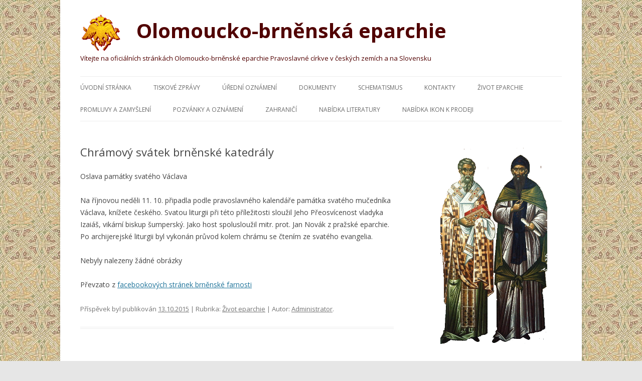

--- FILE ---
content_type: text/html; charset=UTF-8
request_url: https://www.ob-eparchie.cz/2015/10/13/chramovy-svatek-brnenske-katedraly/
body_size: 9723
content:
<!DOCTYPE html>
<!--[if IE 7]>
<html class="ie ie7" lang="cs-CZ">
<![endif]-->
<!--[if IE 8]>
<html class="ie ie8" lang="cs-CZ">
<![endif]-->
<!--[if !(IE 7) & !(IE 8)]><!-->
<html lang="cs-CZ">
<!--<![endif]-->
<head>
<meta charset="UTF-8" />
<meta name="viewport" content="width=device-width" />
<title>Chrámový svátek brněnské katedrály | Olomoucko-brněnská eparchie</title>
<link rel="profile" href="http://gmpg.org/xfn/11" />
<link rel="pingback" href="https://www.ob-eparchie.cz/xmlrpc.php" />
<!--[if lt IE 9]>
<script src="https://www.ob-eparchie.cz/wp-content/themes/twentytwelve.2.5-obe/js/html5.js" type="text/javascript"></script>
<![endif]-->
<meta name='robots' content='max-image-preview:large' />
<link rel='dns-prefetch' href='//fonts.googleapis.com' />
<link rel='dns-prefetch' href='//s.w.org' />
<link href='https://fonts.gstatic.com' crossorigin rel='preconnect' />
<link rel="alternate" type="application/rss+xml" title="Olomoucko-brněnská eparchie &raquo; RSS zdroj" href="https://www.ob-eparchie.cz/feed/" />
<link rel="alternate" type="application/rss+xml" title="Olomoucko-brněnská eparchie &raquo; RSS komentářů" href="https://www.ob-eparchie.cz/comments/feed/" />
		<script type="text/javascript">
			window._wpemojiSettings = {"baseUrl":"https:\/\/s.w.org\/images\/core\/emoji\/13.0.1\/72x72\/","ext":".png","svgUrl":"https:\/\/s.w.org\/images\/core\/emoji\/13.0.1\/svg\/","svgExt":".svg","source":{"concatemoji":"https:\/\/www.ob-eparchie.cz\/wp-includes\/js\/wp-emoji-release.min.js?ver=5.7.11"}};
			!function(e,a,t){var n,r,o,i=a.createElement("canvas"),p=i.getContext&&i.getContext("2d");function s(e,t){var a=String.fromCharCode;p.clearRect(0,0,i.width,i.height),p.fillText(a.apply(this,e),0,0);e=i.toDataURL();return p.clearRect(0,0,i.width,i.height),p.fillText(a.apply(this,t),0,0),e===i.toDataURL()}function c(e){var t=a.createElement("script");t.src=e,t.defer=t.type="text/javascript",a.getElementsByTagName("head")[0].appendChild(t)}for(o=Array("flag","emoji"),t.supports={everything:!0,everythingExceptFlag:!0},r=0;r<o.length;r++)t.supports[o[r]]=function(e){if(!p||!p.fillText)return!1;switch(p.textBaseline="top",p.font="600 32px Arial",e){case"flag":return s([127987,65039,8205,9895,65039],[127987,65039,8203,9895,65039])?!1:!s([55356,56826,55356,56819],[55356,56826,8203,55356,56819])&&!s([55356,57332,56128,56423,56128,56418,56128,56421,56128,56430,56128,56423,56128,56447],[55356,57332,8203,56128,56423,8203,56128,56418,8203,56128,56421,8203,56128,56430,8203,56128,56423,8203,56128,56447]);case"emoji":return!s([55357,56424,8205,55356,57212],[55357,56424,8203,55356,57212])}return!1}(o[r]),t.supports.everything=t.supports.everything&&t.supports[o[r]],"flag"!==o[r]&&(t.supports.everythingExceptFlag=t.supports.everythingExceptFlag&&t.supports[o[r]]);t.supports.everythingExceptFlag=t.supports.everythingExceptFlag&&!t.supports.flag,t.DOMReady=!1,t.readyCallback=function(){t.DOMReady=!0},t.supports.everything||(n=function(){t.readyCallback()},a.addEventListener?(a.addEventListener("DOMContentLoaded",n,!1),e.addEventListener("load",n,!1)):(e.attachEvent("onload",n),a.attachEvent("onreadystatechange",function(){"complete"===a.readyState&&t.readyCallback()})),(n=t.source||{}).concatemoji?c(n.concatemoji):n.wpemoji&&n.twemoji&&(c(n.twemoji),c(n.wpemoji)))}(window,document,window._wpemojiSettings);
		</script>
		<style type="text/css">
img.wp-smiley,
img.emoji {
	display: inline !important;
	border: none !important;
	box-shadow: none !important;
	height: 1em !important;
	width: 1em !important;
	margin: 0 .07em !important;
	vertical-align: -0.1em !important;
	background: none !important;
	padding: 0 !important;
}
</style>
	<link rel='stylesheet' id='wp-block-library-css'  href='https://www.ob-eparchie.cz/wp-includes/css/dist/block-library/style.min.css?ver=5.7.11' type='text/css' media='all' />
<link rel='stylesheet' id='page-list-style-css'  href='https://www.ob-eparchie.cz/wp-content/plugins/page-list/css/page-list.css?ver=5.1' type='text/css' media='all' />
<link rel='stylesheet' id='twentytwelve-fonts-css'  href='https://fonts.googleapis.com/css?family=Open+Sans:400italic,700italic,400,700&#038;subset=latin,latin-ext' type='text/css' media='all' />
<link rel='stylesheet' id='twentytwelve-style-css'  href='https://www.ob-eparchie.cz/wp-content/themes/twentytwelve.2.5-obe/style.css?ver=5.7.11' type='text/css' media='all' />
<!--[if lt IE 9]>
<link rel='stylesheet' id='twentytwelve-ie-css'  href='https://www.ob-eparchie.cz/wp-content/themes/twentytwelve.2.5-obe/css/ie.css?ver=20121010' type='text/css' media='all' />
<![endif]-->
<link rel='stylesheet' id='nextgen_widgets_style-css'  href='https://www.ob-eparchie.cz/wp-content/plugins/nextgen-gallery/products/photocrati_nextgen/modules/widget/static/widgets.css?ver=3.17' type='text/css' media='all' />
<link rel='stylesheet' id='nextgen_basic_thumbnails_style-css'  href='https://www.ob-eparchie.cz/wp-content/plugins/nextgen-gallery/products/photocrati_nextgen/modules/nextgen_basic_gallery/static/thumbnails/nextgen_basic_thumbnails.css?ver=3.17' type='text/css' media='all' />
<link rel='stylesheet' id='nextgen_basic_slideshow_style-css'  href='https://www.ob-eparchie.cz/wp-content/plugins/nextgen-gallery/products/photocrati_nextgen/modules/nextgen_basic_gallery/static/slideshow/ngg_basic_slideshow.css?ver=3.17' type='text/css' media='all' />
<script type='text/javascript' src='https://www.ob-eparchie.cz/wp-includes/js/jquery/jquery.min.js?ver=3.5.1' id='jquery-core-js'></script>
<script type='text/javascript' src='https://www.ob-eparchie.cz/wp-includes/js/jquery/jquery-migrate.min.js?ver=3.3.2' id='jquery-migrate-js'></script>
<link rel="https://api.w.org/" href="https://www.ob-eparchie.cz/wp-json/" /><link rel="alternate" type="application/json" href="https://www.ob-eparchie.cz/wp-json/wp/v2/posts/2228" /><link rel="EditURI" type="application/rsd+xml" title="RSD" href="https://www.ob-eparchie.cz/xmlrpc.php?rsd" />
<link rel="wlwmanifest" type="application/wlwmanifest+xml" href="https://www.ob-eparchie.cz/wp-includes/wlwmanifest.xml" /> 
<meta name="generator" content="WordPress 5.7.11" />
<link rel="canonical" href="https://www.ob-eparchie.cz/2015/10/13/chramovy-svatek-brnenske-katedraly/" />
<link rel='shortlink' href='https://www.ob-eparchie.cz/?p=2228' />
<link rel="alternate" type="application/json+oembed" href="https://www.ob-eparchie.cz/wp-json/oembed/1.0/embed?url=https%3A%2F%2Fwww.ob-eparchie.cz%2F2015%2F10%2F13%2Fchramovy-svatek-brnenske-katedraly%2F" />
<link rel="alternate" type="text/xml+oembed" href="https://www.ob-eparchie.cz/wp-json/oembed/1.0/embed?url=https%3A%2F%2Fwww.ob-eparchie.cz%2F2015%2F10%2F13%2Fchramovy-svatek-brnenske-katedraly%2F&#038;format=xml" />
	<style type="text/css" id="twentytwelve-header-css">
			.site-header h1 a,
		.site-header h2 {
			color: #510000;
		}
		</style>
	<style type="text/css" id="custom-background-css">
body.custom-background { background-image: url("https://www.ob-eparchie.cz/wp-content/uploads/2014/10/bg-bg4.jpg"); background-position: left top; background-size: auto; background-repeat: repeat; background-attachment: scroll; }
</style>
	<link rel="icon" href="https://www.ob-eparchie.cz/wp-content/uploads/2014/10/eagle.gif" sizes="32x32" />
<link rel="icon" href="https://www.ob-eparchie.cz/wp-content/uploads/2014/10/eagle.gif" sizes="192x192" />
<link rel="apple-touch-icon" href="https://www.ob-eparchie.cz/wp-content/uploads/2014/10/eagle.gif" />
<meta name="msapplication-TileImage" content="https://www.ob-eparchie.cz/wp-content/uploads/2014/10/eagle.gif" />
		<style type="text/css" id="wp-custom-css">
			/*
You can add your own CSS here.

Click the help icon above to learn more.
*/
.smallit {font-style: italic; Font-size: 80%;  margin-left: 30px; margin-right: 30px;
 }		</style>
		</head>

<body class="post-template-default single single-post postid-2228 single-format-standard custom-background custom-font-enabled">
<div id="page" class="hfeed site">
	<header id="masthead" class="site-header" role="banner">
		<hgroup>
			<h1 class="site-title"><a href="https://www.ob-eparchie.cz/" title="Olomoucko-brněnská eparchie" rel="home">
<img src="/wp-content/uploads/2014/10/eagle.gif" class="header-logo" style="vertical-align: top; margin-right: 0.5em" height="80" alt="" />&nbsp;Olomoucko-brněnská eparchie</a></h1>
			<h2 class="site-description">Vítejte na oficiálních stránkách Olomoucko-brněnské eparchie Pravoslavné církve v českých zemích a na Slovensku</h2>
		</hgroup>

		<nav id="site-navigation" class="main-navigation" role="navigation">
			<button class="menu-toggle">Menu</button>
			<a class="assistive-text" href="#content" title="Přejít k obsahu webu">Přejít k obsahu webu</a>
			<div class="menu-sidebar-menu-container"><ul id="menu-sidebar-menu" class="nav-menu"><li id="menu-item-42" class="menu-item menu-item-type-custom menu-item-object-custom menu-item-42"><a title="Nové příspěvky" href="http://www.eparchie.cz/">Úvodní stránka</a></li>
<li id="menu-item-43" class="menu-item menu-item-type-post_type menu-item-object-page menu-item-43"><a title="Pro média" href="https://www.ob-eparchie.cz/tiskove-zpravy/">Tiskové zprávy</a></li>
<li id="menu-item-74" class="menu-item menu-item-type-post_type menu-item-object-page menu-item-74"><a title="Vývěsní deska" href="https://www.ob-eparchie.cz/uredni-oznameni/">Úřední oznámení</a></li>
<li id="menu-item-11" class="menu-item menu-item-type-post_type menu-item-object-page menu-item-11"><a title="K nahlédnutí" href="https://www.ob-eparchie.cz/dokumenty/">Dokumenty</a></li>
<li id="menu-item-89" class="menu-item menu-item-type-post_type menu-item-object-page menu-item-89"><a title="Adresář církevních obcí" href="https://www.ob-eparchie.cz/schematismus/">Schematismus</a></li>
<li id="menu-item-12" class="menu-item menu-item-type-post_type menu-item-object-page menu-item-12"><a title="Kontaktní informace ústředí" href="https://www.ob-eparchie.cz/kontakty/">Kontakty</a></li>
<li id="menu-item-812" class="menu-item menu-item-type-post_type menu-item-object-page menu-item-812"><a title="Zprávy o událostech" href="https://www.ob-eparchie.cz/zivot-eparchie/">Život eparchie</a></li>
<li id="menu-item-12223" class="menu-item menu-item-type-taxonomy menu-item-object-category menu-item-12223"><a title="Články, homilie" href="https://www.ob-eparchie.cz/category/promluvy-a-zamysleni/">Promluvy a zamyšlení</a></li>
<li id="menu-item-12224" class="menu-item menu-item-type-taxonomy menu-item-object-category menu-item-12224"><a title="Oznámení o chystaných akcích" href="https://www.ob-eparchie.cz/category/pozvanky/">Pozvánky a oznámení</a></li>
<li id="menu-item-12226" class="menu-item menu-item-type-taxonomy menu-item-object-category menu-item-12226"><a title="Cesty. Zahraniční návštěvy. Vztahy s církvemi ve světě" href="https://www.ob-eparchie.cz/category/zahranici/">Zahraničí</a></li>
<li id="menu-item-16701" class="menu-item menu-item-type-custom menu-item-object-custom menu-item-16701"><a title="Literatura k prodeji v olomouckém ústředí eparchie" href="https://eparchie.cz/nabidka-knih/">Nabídka literatury</a></li>
<li id="menu-item-20703" class="menu-item menu-item-type-custom menu-item-object-custom menu-item-20703"><a href="https://www.ob-eparchie.cz/2018/12/19/vanocni-nabidka-ikonek/">Nabídka ikon k prodeji</a></li>
</ul></div>		</nav><!-- #site-navigation -->

				<!--<a href="https://www.ob-eparchie.cz/"><img src="https://www.ob-eparchie.cz/wp-content/uploads/2014/10/eagle.gif" class="header-image" width="102" height="100" alt="Olomoucko-brněnská eparchie" /></a>-->
			</header><!-- #masthead -->

	<div id="main" class="wrapper">

	<div id="primary" class="site-content">
		<div id="content" role="main">

			
				
	<article id="post-2228" class="post-2228 post type-post status-publish format-standard hentry category-zivot-eparchie">
				<header class="entry-header">
			
						<h1 class="entry-title">Chrámový svátek brněnské katedrály</h1>
								</header><!-- .entry-header -->

				<div class="entry-content">
			<p>Oslava památky svatého Václava</p>
<p>Na říjnovou neděli 11. 10. připadla podle pravoslavného kalendáře památka svatého mučedníka Václava, knížete českého. Svatou liturgii při této příležitosti sloužil Jeho Přeosvícenost vladyka Izaiáš, vikární biskup šumperský. Jako host spolusloužil mitr. prot. Jan Novák z pražské eparchie. Po archijerejské liturgii byl vykonán průvod kolem chrámu se čtením ze svatého evangelia.</p>
<p><p>Nebyly nalezeny žádné obrázky</p>
</p>
<p>Převzato z <a href="https://www.facebook.com/Pravoslavn%C3%A1-c%C3%ADrkevn%C3%AD-obec-p%C5%99i-chr%C3%A1mu-svat%C3%A9ho-V%C3%A1clava-v-Brn%C4%9B-131060700304849/timeline/">facebookových stránek brněnské farnosti</a></p>
					</div><!-- .entry-content -->
		
		<footer class="entry-meta">
			Příspěvek byl publikován <a href="https://www.ob-eparchie.cz/2015/10/13/chramovy-svatek-brnenske-katedraly/" title="17:22" rel="bookmark"><time class="entry-date" datetime="2015-10-13T17:22:00+02:00">13.10.2015</time></a> | Rubrika: <a href="https://www.ob-eparchie.cz/category/zivot-eparchie/" rel="category tag">Život eparchie</a><span class="by-author"> | Autor: <span class="author vcard"><a class="url fn n" href="https://www.ob-eparchie.cz/author/administrator/" title="Zobrazit všechny příspěvky, jejichž autorem je Administrator" rel="author">Administrator</a></span></span>.								</footer><!-- .entry-meta -->
	</article><!-- #post -->

				<nav class="nav-single">
					<h3 class="assistive-text">Navigace pro příspěvky</h3>
					<span class="nav-previous"><a href="https://www.ob-eparchie.cz/2015/10/12/spolecne-prohlaseni-biskupu/" rel="prev"><span class="meta-nav">&larr;</span> Společné prohlášení biskupů</a></span>
					<span class="nav-next"><a href="https://www.ob-eparchie.cz/2015/10/21/svatek-sv-vaclava-ve-stremenicku/" rel="next">Svátek sv. Václava ve Střemeníčku <span class="meta-nav">&rarr;</span></a></span>
				</nav><!-- .nav-single -->

				
<div id="comments" class="comments-area">

	
	
	
</div><!-- #comments .comments-area -->

			
		</div><!-- #content -->
	</div><!-- #primary -->


			<div id="secondary" class="widget-area" role="complementary">
			<aside id="text-2" class="widget widget_text">			<div class="textwidget"><IMG class="img-bez-stinu" SRC="http://www.ob-eparchie.cz/wp-content/uploads/2014/10/cyrilametodej.gif" WIDTH=230 HEIGHT=396  ALIGN="LEFT" ALT="Sv. Cyril a Metoděj" BORDER="0" TITLE="Sv. Cyril a Metoděj">
<BR CLEAR="ALL">
<p></div>
		</aside><aside id="archives-4" class="widget widget_archive"><h3 class="widget-title">Archiv</h3>		<label class="screen-reader-text" for="archives-dropdown-4">Archiv</label>
		<select id="archives-dropdown-4" name="archive-dropdown">
			
			<option value="">Vybrat měsíc</option>
				<option value='https://www.ob-eparchie.cz/2025/12/'> Prosinec 2025 </option>
	<option value='https://www.ob-eparchie.cz/2025/11/'> Listopad 2025 </option>
	<option value='https://www.ob-eparchie.cz/2025/10/'> Říjen 2025 </option>
	<option value='https://www.ob-eparchie.cz/2025/09/'> Září 2025 </option>
	<option value='https://www.ob-eparchie.cz/2025/08/'> Srpen 2025 </option>
	<option value='https://www.ob-eparchie.cz/2025/07/'> Červenec 2025 </option>
	<option value='https://www.ob-eparchie.cz/2025/06/'> Červen 2025 </option>
	<option value='https://www.ob-eparchie.cz/2025/05/'> Květen 2025 </option>
	<option value='https://www.ob-eparchie.cz/2025/04/'> Duben 2025 </option>
	<option value='https://www.ob-eparchie.cz/2025/03/'> Březen 2025 </option>
	<option value='https://www.ob-eparchie.cz/2025/02/'> Únor 2025 </option>
	<option value='https://www.ob-eparchie.cz/2025/01/'> Leden 2025 </option>
	<option value='https://www.ob-eparchie.cz/2024/12/'> Prosinec 2024 </option>
	<option value='https://www.ob-eparchie.cz/2024/11/'> Listopad 2024 </option>
	<option value='https://www.ob-eparchie.cz/2024/10/'> Říjen 2024 </option>
	<option value='https://www.ob-eparchie.cz/2024/09/'> Září 2024 </option>
	<option value='https://www.ob-eparchie.cz/2024/08/'> Srpen 2024 </option>
	<option value='https://www.ob-eparchie.cz/2024/07/'> Červenec 2024 </option>
	<option value='https://www.ob-eparchie.cz/2024/06/'> Červen 2024 </option>
	<option value='https://www.ob-eparchie.cz/2024/05/'> Květen 2024 </option>
	<option value='https://www.ob-eparchie.cz/2024/04/'> Duben 2024 </option>
	<option value='https://www.ob-eparchie.cz/2024/03/'> Březen 2024 </option>
	<option value='https://www.ob-eparchie.cz/2024/02/'> Únor 2024 </option>
	<option value='https://www.ob-eparchie.cz/2024/01/'> Leden 2024 </option>
	<option value='https://www.ob-eparchie.cz/2023/12/'> Prosinec 2023 </option>
	<option value='https://www.ob-eparchie.cz/2023/11/'> Listopad 2023 </option>
	<option value='https://www.ob-eparchie.cz/2023/10/'> Říjen 2023 </option>
	<option value='https://www.ob-eparchie.cz/2023/09/'> Září 2023 </option>
	<option value='https://www.ob-eparchie.cz/2023/08/'> Srpen 2023 </option>
	<option value='https://www.ob-eparchie.cz/2023/07/'> Červenec 2023 </option>
	<option value='https://www.ob-eparchie.cz/2023/06/'> Červen 2023 </option>
	<option value='https://www.ob-eparchie.cz/2023/05/'> Květen 2023 </option>
	<option value='https://www.ob-eparchie.cz/2023/04/'> Duben 2023 </option>
	<option value='https://www.ob-eparchie.cz/2023/03/'> Březen 2023 </option>
	<option value='https://www.ob-eparchie.cz/2023/02/'> Únor 2023 </option>
	<option value='https://www.ob-eparchie.cz/2023/01/'> Leden 2023 </option>
	<option value='https://www.ob-eparchie.cz/2022/12/'> Prosinec 2022 </option>
	<option value='https://www.ob-eparchie.cz/2022/11/'> Listopad 2022 </option>
	<option value='https://www.ob-eparchie.cz/2022/10/'> Říjen 2022 </option>
	<option value='https://www.ob-eparchie.cz/2022/09/'> Září 2022 </option>
	<option value='https://www.ob-eparchie.cz/2022/08/'> Srpen 2022 </option>
	<option value='https://www.ob-eparchie.cz/2022/07/'> Červenec 2022 </option>
	<option value='https://www.ob-eparchie.cz/2022/06/'> Červen 2022 </option>
	<option value='https://www.ob-eparchie.cz/2022/05/'> Květen 2022 </option>
	<option value='https://www.ob-eparchie.cz/2022/04/'> Duben 2022 </option>
	<option value='https://www.ob-eparchie.cz/2022/03/'> Březen 2022 </option>
	<option value='https://www.ob-eparchie.cz/2022/02/'> Únor 2022 </option>
	<option value='https://www.ob-eparchie.cz/2022/01/'> Leden 2022 </option>
	<option value='https://www.ob-eparchie.cz/2021/12/'> Prosinec 2021 </option>
	<option value='https://www.ob-eparchie.cz/2021/11/'> Listopad 2021 </option>
	<option value='https://www.ob-eparchie.cz/2021/10/'> Říjen 2021 </option>
	<option value='https://www.ob-eparchie.cz/2021/09/'> Září 2021 </option>
	<option value='https://www.ob-eparchie.cz/2021/08/'> Srpen 2021 </option>
	<option value='https://www.ob-eparchie.cz/2021/07/'> Červenec 2021 </option>
	<option value='https://www.ob-eparchie.cz/2021/06/'> Červen 2021 </option>
	<option value='https://www.ob-eparchie.cz/2021/05/'> Květen 2021 </option>
	<option value='https://www.ob-eparchie.cz/2021/04/'> Duben 2021 </option>
	<option value='https://www.ob-eparchie.cz/2021/03/'> Březen 2021 </option>
	<option value='https://www.ob-eparchie.cz/2021/02/'> Únor 2021 </option>
	<option value='https://www.ob-eparchie.cz/2021/01/'> Leden 2021 </option>
	<option value='https://www.ob-eparchie.cz/2020/12/'> Prosinec 2020 </option>
	<option value='https://www.ob-eparchie.cz/2020/11/'> Listopad 2020 </option>
	<option value='https://www.ob-eparchie.cz/2020/10/'> Říjen 2020 </option>
	<option value='https://www.ob-eparchie.cz/2020/09/'> Září 2020 </option>
	<option value='https://www.ob-eparchie.cz/2020/08/'> Srpen 2020 </option>
	<option value='https://www.ob-eparchie.cz/2020/07/'> Červenec 2020 </option>
	<option value='https://www.ob-eparchie.cz/2020/06/'> Červen 2020 </option>
	<option value='https://www.ob-eparchie.cz/2020/05/'> Květen 2020 </option>
	<option value='https://www.ob-eparchie.cz/2020/04/'> Duben 2020 </option>
	<option value='https://www.ob-eparchie.cz/2020/03/'> Březen 2020 </option>
	<option value='https://www.ob-eparchie.cz/2020/02/'> Únor 2020 </option>
	<option value='https://www.ob-eparchie.cz/2020/01/'> Leden 2020 </option>
	<option value='https://www.ob-eparchie.cz/2019/12/'> Prosinec 2019 </option>
	<option value='https://www.ob-eparchie.cz/2019/11/'> Listopad 2019 </option>
	<option value='https://www.ob-eparchie.cz/2019/10/'> Říjen 2019 </option>
	<option value='https://www.ob-eparchie.cz/2019/09/'> Září 2019 </option>
	<option value='https://www.ob-eparchie.cz/2019/08/'> Srpen 2019 </option>
	<option value='https://www.ob-eparchie.cz/2019/07/'> Červenec 2019 </option>
	<option value='https://www.ob-eparchie.cz/2019/06/'> Červen 2019 </option>
	<option value='https://www.ob-eparchie.cz/2019/05/'> Květen 2019 </option>
	<option value='https://www.ob-eparchie.cz/2019/04/'> Duben 2019 </option>
	<option value='https://www.ob-eparchie.cz/2019/03/'> Březen 2019 </option>
	<option value='https://www.ob-eparchie.cz/2019/02/'> Únor 2019 </option>
	<option value='https://www.ob-eparchie.cz/2019/01/'> Leden 2019 </option>
	<option value='https://www.ob-eparchie.cz/2018/12/'> Prosinec 2018 </option>
	<option value='https://www.ob-eparchie.cz/2018/11/'> Listopad 2018 </option>
	<option value='https://www.ob-eparchie.cz/2018/10/'> Říjen 2018 </option>
	<option value='https://www.ob-eparchie.cz/2018/09/'> Září 2018 </option>
	<option value='https://www.ob-eparchie.cz/2018/08/'> Srpen 2018 </option>
	<option value='https://www.ob-eparchie.cz/2018/07/'> Červenec 2018 </option>
	<option value='https://www.ob-eparchie.cz/2018/06/'> Červen 2018 </option>
	<option value='https://www.ob-eparchie.cz/2018/05/'> Květen 2018 </option>
	<option value='https://www.ob-eparchie.cz/2018/04/'> Duben 2018 </option>
	<option value='https://www.ob-eparchie.cz/2018/03/'> Březen 2018 </option>
	<option value='https://www.ob-eparchie.cz/2018/02/'> Únor 2018 </option>
	<option value='https://www.ob-eparchie.cz/2018/01/'> Leden 2018 </option>
	<option value='https://www.ob-eparchie.cz/2017/12/'> Prosinec 2017 </option>
	<option value='https://www.ob-eparchie.cz/2017/11/'> Listopad 2017 </option>
	<option value='https://www.ob-eparchie.cz/2017/10/'> Říjen 2017 </option>
	<option value='https://www.ob-eparchie.cz/2017/09/'> Září 2017 </option>
	<option value='https://www.ob-eparchie.cz/2017/08/'> Srpen 2017 </option>
	<option value='https://www.ob-eparchie.cz/2017/07/'> Červenec 2017 </option>
	<option value='https://www.ob-eparchie.cz/2017/06/'> Červen 2017 </option>
	<option value='https://www.ob-eparchie.cz/2017/05/'> Květen 2017 </option>
	<option value='https://www.ob-eparchie.cz/2017/04/'> Duben 2017 </option>
	<option value='https://www.ob-eparchie.cz/2017/03/'> Březen 2017 </option>
	<option value='https://www.ob-eparchie.cz/2017/02/'> Únor 2017 </option>
	<option value='https://www.ob-eparchie.cz/2017/01/'> Leden 2017 </option>
	<option value='https://www.ob-eparchie.cz/2016/12/'> Prosinec 2016 </option>
	<option value='https://www.ob-eparchie.cz/2016/11/'> Listopad 2016 </option>
	<option value='https://www.ob-eparchie.cz/2016/10/'> Říjen 2016 </option>
	<option value='https://www.ob-eparchie.cz/2016/09/'> Září 2016 </option>
	<option value='https://www.ob-eparchie.cz/2016/08/'> Srpen 2016 </option>
	<option value='https://www.ob-eparchie.cz/2016/07/'> Červenec 2016 </option>
	<option value='https://www.ob-eparchie.cz/2016/06/'> Červen 2016 </option>
	<option value='https://www.ob-eparchie.cz/2016/05/'> Květen 2016 </option>
	<option value='https://www.ob-eparchie.cz/2016/01/'> Leden 2016 </option>
	<option value='https://www.ob-eparchie.cz/2015/12/'> Prosinec 2015 </option>
	<option value='https://www.ob-eparchie.cz/2015/11/'> Listopad 2015 </option>
	<option value='https://www.ob-eparchie.cz/2015/10/'> Říjen 2015 </option>
	<option value='https://www.ob-eparchie.cz/2015/09/'> Září 2015 </option>
	<option value='https://www.ob-eparchie.cz/2015/08/'> Srpen 2015 </option>
	<option value='https://www.ob-eparchie.cz/2015/07/'> Červenec 2015 </option>
	<option value='https://www.ob-eparchie.cz/2015/06/'> Červen 2015 </option>
	<option value='https://www.ob-eparchie.cz/2015/05/'> Květen 2015 </option>
	<option value='https://www.ob-eparchie.cz/2015/04/'> Duben 2015 </option>
	<option value='https://www.ob-eparchie.cz/2015/03/'> Březen 2015 </option>
	<option value='https://www.ob-eparchie.cz/2015/02/'> Únor 2015 </option>
	<option value='https://www.ob-eparchie.cz/2015/01/'> Leden 2015 </option>
	<option value='https://www.ob-eparchie.cz/2014/12/'> Prosinec 2014 </option>
	<option value='https://www.ob-eparchie.cz/2014/11/'> Listopad 2014 </option>
	<option value='https://www.ob-eparchie.cz/2014/10/'> Říjen 2014 </option>

		</select>

<script type="text/javascript">
/* <![CDATA[ */
(function() {
	var dropdown = document.getElementById( "archives-dropdown-4" );
	function onSelectChange() {
		if ( dropdown.options[ dropdown.selectedIndex ].value !== '' ) {
			document.location.href = this.options[ this.selectedIndex ].value;
		}
	}
	dropdown.onchange = onSelectChange;
})();
/* ]]> */
</script>
			</aside><aside id="text-5" class="widget widget_text"><h3 class="widget-title">Video dokumenty</h3>			<div class="textwidget"><p><strong>OB eparchie</strong><br />
<a href="https://www.youtube.com/@OBeparchie"><strong>Eparchiální YouTube kanál</strong></a></p>
<p><a href="https://media.pravoslavi.cz/ob/arcibiskup-simeon-video.htm">Arcibiskup Simeon</a></p>
<p><a href="https://media.pravoslavi.cz/ob/index.html" target="_blank" rel="noopener">O rozkolu v Brně</a></p>
<div id="simple-translate" class="simple-translate-system-theme">
<div>
<div class="simple-translate-button isShow" style="background-image: url('moz-extension://a79ef9b8-1682-427b-af37-6349bdc28bb4/icons/512.png'); height: 22px; width: 22px; top: 43px; left: 18px;"></div>
<div class="simple-translate-panel " style="width: 300px; height: 200px; top: 0px; left: 0px; font-size: 13px;">
<div class="simple-translate-result-wrapper" style="overflow: hidden;">
<div class="simple-translate-move" draggable="true"></div>
<div class="simple-translate-result-contents">
<p class="simple-translate-result" dir="auto">
<p class="simple-translate-candidate" dir="auto">
</div>
</div>
</div>
</div>
</div>
</div>
		</aside>
		<aside id="recent-posts-4" class="widget widget_recent_entries">
		<h3 class="widget-title">Nejnovější příspěvky</h3>
		<ul>
											<li>
					<a href="https://www.ob-eparchie.cz/2025/12/23/poselstvi-posv-synodu-k-narozeni-kristovu/">Poselství posv. synodu k Narození Kristovu</a>
									</li>
											<li>
					<a href="https://www.ob-eparchie.cz/2025/12/22/ze-zasedani-eparchialni-rady/">Ze zasedání Eparchiální rady</a>
									</li>
											<li>
					<a href="https://www.ob-eparchie.cz/2025/12/20/bohosluzby-v-brnenske-katedrale/">Bohoslužby v brněnské katedrále</a>
									</li>
											<li>
					<a href="https://www.ob-eparchie.cz/2025/12/19/vysel-novy-pravoslavny-kalendar/">Vyšel nový pravoslavný kalendář</a>
									</li>
											<li>
					<a href="https://www.ob-eparchie.cz/2025/12/16/z-pravoslavneho-eparchialniho-institutu-sv-prokopa-sazavskeho/">Z Pravoslavného eparchiálního institutu sv. Prokopa Sázavského</a>
									</li>
											<li>
					<a href="https://www.ob-eparchie.cz/2025/12/12/vanocni-koncert-ve-stepanove/">Vánoční koncert ve Štěpánově</a>
									</li>
											<li>
					<a href="https://www.ob-eparchie.cz/2025/12/11/oslava-svatku-sv-mikulase-2/">Oslava svátku sv. Mikuláše (a jeho život)</a>
									</li>
											<li>
					<a href="https://www.ob-eparchie.cz/2025/12/05/inspirace-ze-zahranici/">Inspirace ze zahraničí</a>
									</li>
											<li>
					<a href="https://www.ob-eparchie.cz/2025/11/28/panychida-na-den-valecnych-veteranu/">Panychida na Den válečných veteránů</a>
									</li>
											<li>
					<a href="https://www.ob-eparchie.cz/2025/11/24/brno-turany/">Brno &#8211; Tuřany</a>
									</li>
											<li>
					<a href="https://www.ob-eparchie.cz/2025/11/19/mladez-z-brna-na-vylete-do-horic/">Mládež z Brna na výletě do Hořic</a>
									</li>
											<li>
					<a href="https://www.ob-eparchie.cz/2025/11/09/pout-ke-sv-rostislavovi/">Pouť ke sv. Rostislavovi</a>
									</li>
											<li>
					<a href="https://www.ob-eparchie.cz/2025/11/07/dimitrijevska-sobota-v-hrube-vrbce/">Dimitrijevská sobota v Hrubé Vrbce</a>
									</li>
											<li>
					<a href="https://www.ob-eparchie.cz/2025/11/03/libina-chramovy-svatek/">Libina &#8211; chrámový svátek</a>
									</li>
											<li>
					<a href="https://www.ob-eparchie.cz/2025/10/29/oslava-sv-vaclava-ve-stremenicku/">Oslava sv. Václava ve Střemeníčku</a>
									</li>
											<li>
					<a href="https://www.ob-eparchie.cz/2025/10/25/deset-let-eparchialnich-webovych-stranek/">Deset let eparchiálních webových stránek</a>
									</li>
											<li>
					<a href="https://www.ob-eparchie.cz/2025/10/22/deti-v-brne-vylet-utechov-vranov-4-10-2025/">Děti v Brně: výlet Útěchov &#8211; Vranov (4. 10. 2025)</a>
									</li>
											<li>
					<a href="https://www.ob-eparchie.cz/2025/10/20/pozvanka-na-pout-ke-sv-rostislavovi-do-znojma/">Pozvánka na pouť ke sv. Rostislavovi do Znojma</a>
									</li>
											<li>
					<a href="https://www.ob-eparchie.cz/2025/10/16/povyseni-svateho-krize/">Povýšení svatého Kříže</a>
									</li>
											<li>
					<a href="https://www.ob-eparchie.cz/2025/10/10/sveceni-svateho-prestolu-a-chramu-v-jihlave-cast-ii/">Svěcení svatého prestolu a chrámu v Jihlavě (část II.)</a>
									</li>
											<li>
					<a href="https://www.ob-eparchie.cz/2025/10/07/sveceni-svateho-prestolu-a-chramu-v-jihlave-i/">Svěcení svatého prestolu a chrámu v Jihlavě (část I.)</a>
									</li>
											<li>
					<a href="https://www.ob-eparchie.cz/2025/10/06/svatky-v-uherskem-brode/">Svátky v Uherském Brodě</a>
									</li>
											<li>
					<a href="https://www.ob-eparchie.cz/2025/09/30/ostrava-michalkovice/">Ostrava Michálkovice</a>
									</li>
											<li>
					<a href="https://www.ob-eparchie.cz/2025/09/28/pravoslavna-svatba-v-ostrave/">Pravoslavná svatba v Ostravě</a>
									</li>
											<li>
					<a href="https://www.ob-eparchie.cz/2025/09/25/pozvanka-na-pout-do-streminicka/">Pozvánka na pouť do Střemeníčka</a>
									</li>
											<li>
					<a href="https://www.ob-eparchie.cz/2025/09/25/deti-v-brne/">Děti v Brně</a>
									</li>
											<li>
					<a href="https://www.ob-eparchie.cz/2025/09/24/zprava-z-eparchialniho-institutu/">Zpráva z eparchiálního Institutu</a>
									</li>
											<li>
					<a href="https://www.ob-eparchie.cz/2025/09/23/prerov-3/">Přerov</a>
									</li>
											<li>
					<a href="https://www.ob-eparchie.cz/2025/09/18/sv-orosie-pozvanka-do-brna/">Sv. Orosia &#8211; pozvánka do Brna</a>
									</li>
											<li>
					<a href="https://www.ob-eparchie.cz/2025/09/13/pravoslavny-eparchialni-institut/">Pravoslavný eparchiální institut sv. Prokopa Sázavského</a>
									</li>
					</ul>

		</aside><aside id="text-4" class="widget widget_text"><h3 class="widget-title">Pravoslavné kalendárium</h3>			<div class="textwidget"><script language="Javascript" src="https://kalendar.or.cz/day.pl?output=js"></script>
<style>.kalendarDayIcon {height: auto;}</style>
	<table  align="center" cellspacing="15" width="250px">
<tr><td align="center" valign="top" rowspan="1"><H2>Církevní kalendář na tento den</H2></td></tr>

<tr><td  align="center" valign="top" width="230px" height="100%"><div style="min-width: 250; min-height: 0">
		<script language="Javascript">print_icon();</script></div>
	</td></tr>
<tr><td  align="left" valign="top">
		<p><B>Dnes je <SCRIPT LANGUAGE="Javascript">print_dayofweek();</SCRIPT></B>
			<B><SCRIPT LANGUAGE="Javascript">print_civil_date();</SCRIPT></B>
			<BR>(<SCRIPT LANGUAGE="Javascript">print_church_date();</SCRIPT>
			 juliánského církevního kalendáře)</p>
		<P><SMALL><SCRIPT LANGUAGE="Javascript">print_static_cteni();</SCRIPT></SMALL></P>
		<P><SCRIPT LANGUAGE="Javascript">print_dynamic_reg_info();</SCRIPT>
			<BIG STYLE="color: red"><SCRIPT LANGUAGE="Javascript">print_dynamic_feast_info();</SCRIPT></BIG>
			<BR/>
			<I><SCRIPT LANGUAGE="Javascript">print_dynamic_feast_cteni();</SCRIPT>
			   <SCRIPT LANGUAGE="Javascript">print_dynamic_reg_cteni();</SCRIPT></I></P>
		<P ALIGN="JUSTIFY"><SMALL><SCRIPT LANGUAGE="Javascript">print_static_svati();</SCRIPT></SMALL></P>
            <P><SMALL><SCRIPT LANGUAGE="Javascript">print_dynamic_citat();</SCRIPT></SMALL></P>
<p><A HREF="https://kalendar.or.cz/"><I><SMALL>Web pravoslavného kalendáře</SMALL></I></A>
	</td></tr></table>


</div>
		</aside><aside id="search-2" class="widget widget_search"><form role="search" method="get" id="searchform" class="searchform" action="https://www.ob-eparchie.cz/">
				<div>
					<label class="screen-reader-text" for="s">Search for:</label>
					<input type="text" value="" name="s" id="s" />
					<input type="submit" id="searchsubmit" value="Search" />
				</div>
			</form></aside><aside id="text-3" class="widget widget_text"><h3 class="widget-title">Tiráž</h3>			<div class="textwidget"><p>©2015-2025 Oficiální stránky Olomoucko-brněnské eparchie Pravoslavné církve v českých zemích a na Slovensku</p>
<p>Vydáváno s požehnáním Jeho Přeosvícenosti Izaiáše, biskupa olomoucko-brněnského</p>
</div>
		</aside>		</div><!-- #secondary -->
		</div><!-- #main .wrapper -->
	<footer id="colophon" role="contentinfo">
		<div class="site-info">
									<a href="https://cs.wordpress.org/" class="imprint" title="Sémantický osobní redakční systém">
				Používáme WordPress (v češtině).			</a>
		</div><!-- .site-info -->
	</footer><!-- #colophon -->
</div><!-- #page -->

<link rel='stylesheet' id='ngg_trigger_buttons-css'  href='https://www.ob-eparchie.cz/wp-content/plugins/nextgen-gallery/products/photocrati_nextgen/modules/nextgen_gallery_display/static/trigger_buttons.css?ver=3.17' type='text/css' media='all' />
<link rel='stylesheet' id='fancybox-0-css'  href='https://www.ob-eparchie.cz/wp-content/plugins/nextgen-gallery/products/photocrati_nextgen/modules/lightbox/static/fancybox/jquery.fancybox-1.3.4.css?ver=3.17' type='text/css' media='all' />
<link rel='stylesheet' id='fontawesome_v4_shim_style-css'  href='https://use.fontawesome.com/releases/v5.3.1/css/v4-shims.css?ver=5.7.11' type='text/css' media='all' />
<link rel='stylesheet' id='fontawesome-css'  href='https://use.fontawesome.com/releases/v5.3.1/css/all.css?ver=5.7.11' type='text/css' media='all' />
<link rel='stylesheet' id='nextgen_pagination_style-css'  href='https://www.ob-eparchie.cz/wp-content/plugins/nextgen-gallery/products/photocrati_nextgen/modules/nextgen_pagination/static/style.css?ver=3.17' type='text/css' media='all' />
<link rel='stylesheet' id='nggallery-css'  href='https://www.ob-eparchie.cz/wp-content/ngg_styles/nggallery.css?ver=3.17' type='text/css' media='all' />
<script type='text/javascript' src='https://www.ob-eparchie.cz/wp-content/themes/twentytwelve.2.5-obe/js/navigation.js?ver=20140711' id='twentytwelve-navigation-js'></script>
<script type='text/javascript' src='https://www.ob-eparchie.cz/wp-includes/js/wp-embed.min.js?ver=5.7.11' id='wp-embed-js'></script>
<script type='text/javascript' id='photocrati_ajax-js-extra'>
/* <![CDATA[ */
var photocrati_ajax = {"url":"https:\/\/www.ob-eparchie.cz\/index.php?photocrati_ajax=1","wp_home_url":"https:\/\/www.ob-eparchie.cz","wp_site_url":"https:\/\/www.ob-eparchie.cz","wp_root_url":"https:\/\/www.ob-eparchie.cz","wp_plugins_url":"https:\/\/www.ob-eparchie.cz\/wp-content\/plugins","wp_content_url":"https:\/\/www.ob-eparchie.cz\/wp-content","wp_includes_url":"https:\/\/www.ob-eparchie.cz\/wp-includes\/","ngg_param_slug":"nggallery"};
/* ]]> */
</script>
<script type='text/javascript' src='https://www.ob-eparchie.cz/wp-content/plugins/nextgen-gallery/products/photocrati_nextgen/modules/ajax/static/ajax.min.js?ver=3.17' id='photocrati_ajax-js'></script>
<script type='text/javascript' id='ngg_common-js-extra'>
/* <![CDATA[ */

var galleries = {};
galleries.gallery_2229 = {"ID":2229,"post_password":"","menu_order":0,"display_settings":{"override_thumbnail_settings":"0","thumbnail_width":"120","thumbnail_height":"90","thumbnail_crop":"1","images_per_page":"33","number_of_columns":"4","ajax_pagination":"0","show_all_in_lightbox":"0","use_imagebrowser_effect":"0","show_slideshow_link":"1","slideshow_link_text":"[Spustit prezentaci]","display_view":"default","template":"","use_lightbox_effect":true,"display_no_images_error":1,"disable_pagination":0,"thumbnail_quality":"100","thumbnail_watermark":0,"ngg_triggers_display":"never","_errors":[],"show_piclens_link":"0","piclens_link_text":"[Show PicLens]"},"order_by":"filename","order_direction":"ASC","exclusions":[],"container_ids":[45],"excluded_container_ids":[],"sortorder":[],"entity_ids":[],"returns":"included","maximum_entity_count":"500","source":"galleries","display_type":"photocrati-nextgen_basic_thumbnails","slug":null,"id_field":"ID","__defaults_set":true};
galleries.gallery_2229.wordpress_page_root = "https:\/\/www.ob-eparchie.cz\/2015\/10\/13\/chramovy-svatek-brnenske-katedraly\/";
var nextgen_lightbox_settings = {"static_path":"https:\/\/www.ob-eparchie.cz\/wp-content\/plugins\/nextgen-gallery\/products\/photocrati_nextgen\/modules\/lightbox\/static\/{placeholder}","context":"nextgen_images"};
/* ]]> */
</script>
<script type='text/javascript' src='https://www.ob-eparchie.cz/wp-content/plugins/nextgen-gallery/products/photocrati_nextgen/modules/nextgen_gallery_display/static/common.js?ver=3.17' id='ngg_common-js'></script>
<script type='text/javascript' id='ngg_common-js-after'>
            var nggLastTimeoutVal = 1000;

			var nggRetryFailedImage = function(img) {
				setTimeout(function(){
					img.src = img.src;
				}, nggLastTimeoutVal);
			
				nggLastTimeoutVal += 500;
			}
        
</script>
<script type='text/javascript' src='https://www.ob-eparchie.cz/wp-content/plugins/nextgen-gallery/products/photocrati_nextgen/modules/nextgen_basic_gallery/static/thumbnails/nextgen_basic_thumbnails.js?ver=3.17' id='photocrati-nextgen_basic_thumbnails-js'></script>
<script type='text/javascript' src='https://www.ob-eparchie.cz/wp-content/plugins/nextgen-gallery/products/photocrati_nextgen/modules/lightbox/static/lightbox_context.js?ver=3.17' id='ngg_lightbox_context-js'></script>
<script type='text/javascript' src='https://cdnjs.cloudflare.com/ajax/libs/jquery-browser/0.1.0/jquery.browser.min.js?ver=3.17' id='fancybox-0-js'></script>
<script type='text/javascript' src='https://www.ob-eparchie.cz/wp-content/plugins/nextgen-gallery/products/photocrati_nextgen/modules/lightbox/static/fancybox/jquery.easing-1.3.pack.js?ver=3.17' id='fancybox-1-js'></script>
<script type='text/javascript' src='https://www.ob-eparchie.cz/wp-content/plugins/nextgen-gallery/products/photocrati_nextgen/modules/lightbox/static/fancybox/jquery.fancybox-1.3.4.pack.js?ver=3.17' id='fancybox-2-js'></script>
<script type='text/javascript' src='https://www.ob-eparchie.cz/wp-content/plugins/nextgen-gallery/products/photocrati_nextgen/modules/lightbox/static/fancybox/nextgen_fancybox_init.js?ver=3.17' id='fancybox-3-js'></script>
<script type='text/javascript' src='https://use.fontawesome.com/releases/v5.3.1/js/v4-shims.js?ver=5.3.1' id='fontawesome_v4_shim-js'></script>
<script type='text/javascript' defer integrity="sha384-kW+oWsYx3YpxvjtZjFXqazFpA7UP/MbiY4jvs+RWZo2+N94PFZ36T6TFkc9O3qoB" crossorigin="anonymous" data-auto-replace-svg="false" data-keep-original-source="false" data-search-pseudo-elements src='https://use.fontawesome.com/releases/v5.3.1/js/all.js?ver=5.3.1' id='fontawesome-js'></script>
</body>
</html>


--- FILE ---
content_type: text/plain; charset=cp1250
request_url: https://kalendar.or.cz/day.pl?output=js
body_size: 1508
content:
daysd=document;
function print_civil_date()
{
 daysd.write("28. prosinec 2025");
}
function print_icon()
{
 daysd.write("<a href=\"https://www.kalendar.or.cz/icons.pl?id=363&year=2025\"><img src=\"https://www.kalendar.or.cz/ikony-img/nb-12271.David-zalmista-Kizhi-mon-Karelia-Rusko.jpg\" border=\"0\" height=\"160\" class=\"kalendarDayIcon\"></a>");
}
function print_church_date()
{
 daysd.write("15. prosinec");
}
function print_dayofweek()
{
 daysd.write("neděle");
}
function print_static_cteni()
{
 daysd.write("");
}
function print_dynamic_tydentit()
{
 daysd.write("");
}
function print_dynamic_feast_cteni()
{
 daysd.write("<span style=\"\">hlas 4. — &nbsp;<a href=\"https://bible.or.cz/show.pl?expression=Kol+3,4-11\" class=\"kalendar_bibleref\">Kol 3,4–11</a>;<a href=\"https://bible.or.cz/show.pl?expression=Luk+14,16-24\" class=\"kalendar_bibleref\">Luk 14,16–24</a> </span>");
}
function print_dynamic_reg_cteni()
{
 daysd.write("");
}
function print_dynamic_info() // compatibility
{
 daysd.write("<span style=\"\">29. NEDĚLE PO 50nici;</span><span style=\"font-weight: bold; \">o hostině a hostech</span><br /><span style=\"font-size: small\"><span style=\"font-weight: bold; font-size: 10pt; \">&bull;  Neděle praotců</span><span style=\"\"> Božího národa – všech starozákonních svatých žijících před Zákonem i po udělení Zákona – od Adama po Josefa Snoubence; i proroků až po Zachariáše a Jana Křtitele. Adama a Evy</span> <span style=\"\"> i Ábele a Sétha, Enocha, Joba, Noé, Melchisedeka; patriarchů Abrahama a Sáry, Izáka a Rebekky, Jákoba, Léi (Lilia) i Ráchel</span> <span style=\"\"> a Josefa Sličného, Judy a Lévi a ostatních z dvanácti synů Israele; Mojžíše i Árona, Jozue, Debory, Gedeona, &nbsp;Samsona, Ruth, </span> <span style=\"\">Jesse, Davida, Šalomouna; proroků Samuele, Eliáše, Isaiáše, Ezechiele, Daniele a mnoha dalších.</span></span>");
}
function print_dynamic_feast_info()
{
 daysd.write("<span style=\"\">29. NEDĚLE PO 50nici;</span><span style=\"font-weight: bold; \">o hostině a hostech</span><br /><span style=\"font-size: small\"><span style=\"font-weight: bold; font-size: 10pt; \">&bull;  Neděle praotců</span><span style=\"\"> Božího národa – všech starozákonních svatých žijících před Zákonem i po udělení Zákona – od Adama po Josefa Snoubence; i proroků až po Zachariáše a Jana Křtitele. Adama a Evy</span> <span style=\"\"> i Ábele a Sétha, Enocha, Joba, Noé, Melchisedeka; patriarchů Abrahama a Sáry, Izáka a Rebekky, Jákoba, Léi (Lilia) i Ráchel</span> <span style=\"\"> a Josefa Sličného, Judy a Lévi a ostatních z dvanácti synů Israele; Mojžíše i Árona, Jozue, Debory, Gedeona, &nbsp;Samsona, Ruth, </span> <span style=\"\">Jesse, Davida, Šalomouna; proroků Samuele, Eliáše, Isaiáše, Ezechiele, Daniele a mnoha dalších.</span></span>");
}
function print_dynamic_reg_info()
{
 daysd.write("");
}
function print_static_svati()
{
 daysd.write("<span style=\"\">Svt.mč. Jelevferij (Eleutherios), ep. ilirijský (a matka jeho mč. Anthia a mč. Koribos) </span><span style=\"font-style: italic; \">(2. st.)</span><span style=\"\">; ct. Pavel Osamělý (poustevník) </span><span style=\"font-style: italic; \">(6. st.)</span><span style=\"\"> &bull; Ct. Pavlos z Latry </span><span style=\"font-style: italic; \">(955)</span><span style=\"\">; <IMG SRC=\"https://kalendar.or.cz/typikon/t2-sestyr-black.gif\" TITLE=\"3 tečky black - významný svatý\" ALT=\"Významný svatý\" /> svt. Štěpán Vyznavač, archiep. surožský </span><span style=\"font-style: italic; \">(8. st.)</span><span style=\"\">; mč. Zuzana, diakonisa, v monašství Jana z Palestiny. <IMG SRC=\"https://kalendar.or.cz/typikon/t4-poly.gif\" TITLE=\"Křížek - malý svátek\" ALT=\"Malý svátek\" /> Svt.mč. Ilarion, archiep. verejský </span><span style=\"font-style: italic; \">(1929)</span>");
}
function print_dynamic_citat()
{
 daysd.write("<span style=\"\">»Člověk jeden učinil večeři velikou a&nbsp;pozval mnohých …</span><br /><span style=\"\">Vybídl všechny vejít, aby se naplnil dům jeho …«</span>");
}

function get_civil_date()
{
 return("28. prosinec 2025");
}
function get_icon_id()
{
 return("-12271");
}
function get_sday_id()
{
 return("363");
}
function get_church_date()
{
 return("15. prosinec");
}
function get_dayofweek()
{
 return("neděle");
}
function get_static_cteni()
{
 return("");
}
function get_dynamic_tydentit()
{
 return("");
}
function get_dynamic_feast_cteni()
{
 return("<span style=\"\">hlas 4. — &nbsp;<a href=\"https://bible.or.cz/show.pl?expression=Kol+3,4-11\" class=\"kalendar_bibleref\">Kol 3,4–11</a>;<a href=\"https://bible.or.cz/show.pl?expression=Luk+14,16-24\" class=\"kalendar_bibleref\">Luk 14,16–24</a> </span>");
}
function get_dynamic_reg_cteni()
{
 return("");
}
function get_dynamic_info() // compatibility
{
 return("<br /><span style=\"\">29. NEDĚLE PO 50nici;</span><span style=\"font-weight: bold; \">o hostině a hostech</span><br /><span style=\"font-size: small\"><span style=\"font-weight: bold; font-size: 10pt; \">&bull;  Neděle praotců</span><span style=\"\"> Božího národa – všech starozákonních svatých žijících před Zákonem i po udělení Zákona – od Adama po Josefa Snoubence; i proroků až po Zachariáše a Jana Křtitele. Adama a Evy</span> <span style=\"\"> i Ábele a Sétha, Enocha, Joba, Noé, Melchisedeka; patriarchů Abrahama a Sáry, Izáka a Rebekky, Jákoba, Léi (Lilia) i Ráchel</span> <span style=\"\"> a Josefa Sličného, Judy a Lévi a ostatních z dvanácti synů Israele; Mojžíše i Árona, Jozue, Debory, Gedeona, &nbsp;Samsona, Ruth, </span> <span style=\"\">Jesse, Davida, Šalomouna; proroků Samuele, Eliáše, Isaiáše, Ezechiele, Daniele a mnoha dalších.</span></span>");
}
function get_dynamic_feast_info()
{
 return("<span style=\"\">29. NEDĚLE PO 50nici;</span><span style=\"font-weight: bold; \">o hostině a hostech</span><br /><span style=\"font-size: small\"><span style=\"font-weight: bold; font-size: 10pt; \">&bull;  Neděle praotců</span><span style=\"\"> Božího národa – všech starozákonních svatých žijících před Zákonem i po udělení Zákona – od Adama po Josefa Snoubence; i proroků až po Zachariáše a Jana Křtitele. Adama a Evy</span> <span style=\"\"> i Ábele a Sétha, Enocha, Joba, Noé, Melchisedeka; patriarchů Abrahama a Sáry, Izáka a Rebekky, Jákoba, Léi (Lilia) i Ráchel</span> <span style=\"\"> a Josefa Sličného, Judy a Lévi a ostatních z dvanácti synů Israele; Mojžíše i Árona, Jozue, Debory, Gedeona, &nbsp;Samsona, Ruth, </span> <span style=\"\">Jesse, Davida, Šalomouna; proroků Samuele, Eliáše, Isaiáše, Ezechiele, Daniele a mnoha dalších.</span></span>");
}
function get_dynamic_reg_info()
{
 return("");
}
function get_static_svati()
{
 return("<span style=\"\">Svt.mč. Jelevferij (Eleutherios), ep. ilirijský (a matka jeho mč. Anthia a mč. Koribos) </span><span style=\"font-style: italic; \">(2. st.)</span><span style=\"\">; ct. Pavel Osamělý (poustevník) </span><span style=\"font-style: italic; \">(6. st.)</span><span style=\"\"> &bull; Ct. Pavlos z Latry </span><span style=\"font-style: italic; \">(955)</span><span style=\"\">; <IMG SRC=\"https://kalendar.or.cz/typikon/t2-sestyr-black.gif\" TITLE=\"3 tečky black - významný svatý\" ALT=\"Významný svatý\" /> svt. Štěpán Vyznavač, archiep. surožský </span><span style=\"font-style: italic; \">(8. st.)</span><span style=\"\">; mč. Zuzana, diakonisa, v monašství Jana z Palestiny. <IMG SRC=\"https://kalendar.or.cz/typikon/t4-poly.gif\" TITLE=\"Křížek - malý svátek\" ALT=\"Malý svátek\" /> Svt.mč. Ilarion, archiep. verejský </span><span style=\"font-style: italic; \">(1929)</span>");
}
function get_dynamic_citat()
{
 return("<span style=\"\">»Člověk jeden učinil večeři velikou a&nbsp;pozval mnohých …</span><br /><span style=\"\">Vybídl všechny vejít, aby se naplnil dům jeho …«</span>");
}
